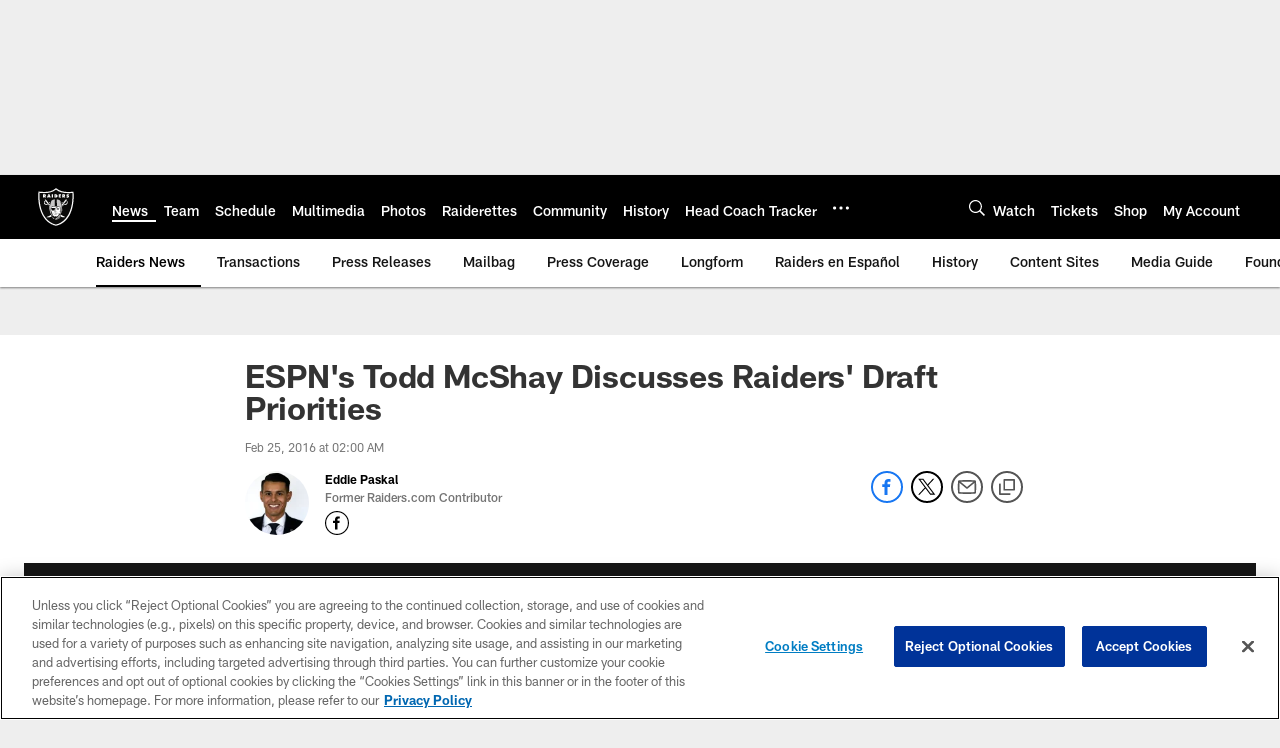

--- FILE ---
content_type: text/html; charset=utf-8
request_url: https://www.google.com/recaptcha/api2/aframe
body_size: 266
content:
<!DOCTYPE HTML><html><head><meta http-equiv="content-type" content="text/html; charset=UTF-8"></head><body><script nonce="WKUR06m55noUnExX-l-DRA">/** Anti-fraud and anti-abuse applications only. See google.com/recaptcha */ try{var clients={'sodar':'https://pagead2.googlesyndication.com/pagead/sodar?'};window.addEventListener("message",function(a){try{if(a.source===window.parent){var b=JSON.parse(a.data);var c=clients[b['id']];if(c){var d=document.createElement('img');d.src=c+b['params']+'&rc='+(localStorage.getItem("rc::a")?sessionStorage.getItem("rc::b"):"");window.document.body.appendChild(d);sessionStorage.setItem("rc::e",parseInt(sessionStorage.getItem("rc::e")||0)+1);localStorage.setItem("rc::h",'1769889282176');}}}catch(b){}});window.parent.postMessage("_grecaptcha_ready", "*");}catch(b){}</script></body></html>

--- FILE ---
content_type: text/javascript; charset=utf-8
request_url: https://auth-id.raiders.com/accounts.webSdkBootstrap?apiKey=4_VRvd-sXOJFZ63B8qenwvcw&pageURL=https%3A%2F%2Fwww.raiders.com%2Fnews%2Fespn-s-todd-mcshay-discusses-raiders-draft-priorities-16863792&sdk=js_latest&sdkBuild=18435&format=json
body_size: 413
content:
{
  "callId": "019c159f2a7a773d8169532e453bce82",
  "errorCode": 0,
  "apiVersion": 2,
  "statusCode": 200,
  "statusReason": "OK",
  "time": "2026-01-31T19:54:38.598Z",
  "hasGmid": "ver4"
}